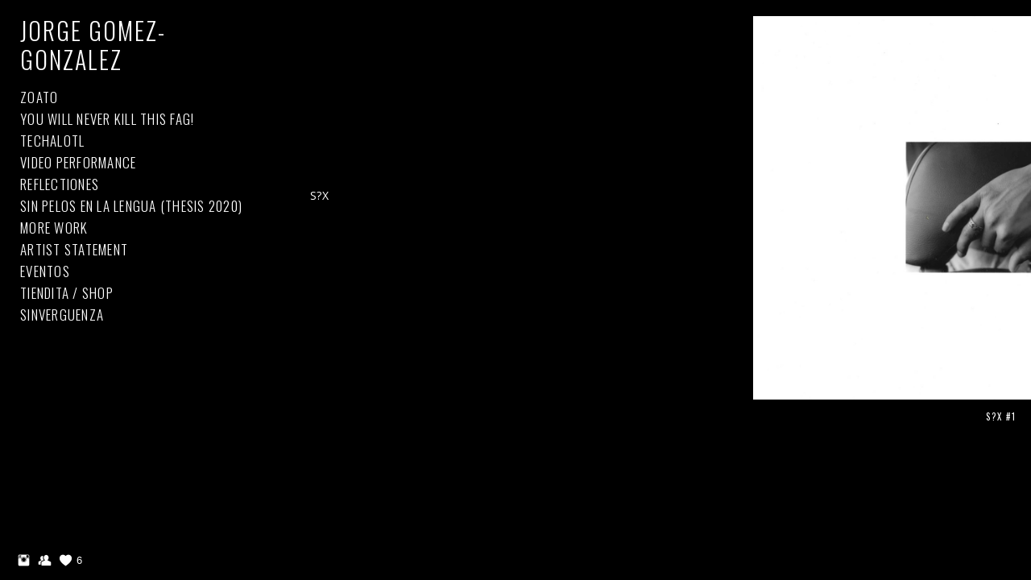

--- FILE ---
content_type: text/html; charset=UTF-8
request_url: https://www.jorge-gomez-gonzalez.com/sx
body_size: 9085
content:
<!doctype html>
<html lang="en" site-body ng-controller="baseController" prefix="og: http://ogp.me/ns#">
<head>
    <meta name="google-site-verification" content="U0BgQHM-Mn0KwJLxt_wmlkytr5jUoMrCZXWKEEwhF5E"/>
    <title>S?X</title>
    <base href="/">
    <meta charset="UTF-8">
    <meta http-equiv="X-UA-Compatible" content="IE=edge,chrome=1">
    <meta name="viewport" content="width=device-width, initial-scale=1">

    <link rel="manifest" href="/manifest.webmanifest">

	
    <meta name="keywords" content="jorge-gomez-gonzalez.com, S?X, Jorge Gomez Gonzalez, Art , Photography, LGBTQ,   ">
    <meta name="generator" content="jorge-gomez-gonzalez.com">
    <meta name="author" content="jorge-gomez-gonzalez.com">

    <meta itemprop="name" content="S?X">
    <meta itemprop="url" content="https://www.jorge-gomez-gonzalez.com/sx">

    <link rel="alternate" type="application/rss+xml" title="RSS S?X" href="/extra/rss" />
    <!-- Open Graph data -->
    <meta property="og:title" name="title" content="S?X">

	
    <meta property="og:site_name" content="Jorge Gomez-Gonzalez">
    <meta property="og:url" content="https://www.jorge-gomez-gonzalez.com/sx">
    <meta property="og:type" content="website">

            <!--    This part will not change dynamically: except for Gallery image-->

    <meta property="og:image" content="https://d2f8l4t0zpiyim.cloudfront.net/000_clients/944799/page/944799U7ujcQyi.jpg">
    <meta property="og:image:height" content="1933">
    <meta property="og:image:width" content="2500">

    
    <meta property="fb:app_id" content="291101395346738">

    <!-- Twitter Card data -->
    <meta name="twitter:url" content="https://www.jorge-gomez-gonzalez.com/sx">
    <meta name="twitter:title" content="S?X">

	
	<meta name="twitter:site" content="Jorge Gomez-Gonzalez">
    <meta name="twitter:creator" content="jorge-gomez-gonzalez.com">

    <link rel="dns-prefetch" href="https://cdn.portfolioboxdns.com">

    	
    <link rel="icon" href="https://cdn.portfolioboxdns.com/pb3/application/_img/app/favicon.png" type="image/png"/>
    <link rel="shortcut icon" href="https://cdn.portfolioboxdns.com/pb3/application/_img/app/favicon.png" type="image/png" />
    

	<!-- sourcecss -->
<link rel="stylesheet" href="https://cdn.portfolioboxdns.com/pb3/application/_output/pb.out.front.ver.1764936980995.css" />
<!-- /sourcecss -->

    
			<script async src="https://www.googletagmanager.com/gtag/js?id=UA-125637171-1"></script>
			<script>
			  window.dataLayer = window.dataLayer || [];
			  function gtag(){dataLayer.push(arguments);}
			  gtag('js', new Date());
			  
			  gtag('config', 'UA-125637171-1');
			</script>
            

</head>
<body id="pb3-body" pb-style="siteBody.getStyles()" style="visibility: hidden;" ng-cloak class="{{siteBody.getClasses()}}" data-rightclick="{{site.EnableRightClick}}" data-imgshadow="{{site.ThumbDecorationHasShadow}}" data-imgradius="{{site.ThumbDecorationBorderRadius}}"  data-imgborder="{{site.ThumbDecorationBorderWidth}}">

<img ng-if="site.LogoDoUseFile == 1" ng-src="{{site.LogoFilePath}}" alt="" style="display:none;">

<pb-scrol-to-top></pb-scrol-to-top>

<div class="containerNgView" ng-view autoscroll="true" page-font-helper></div>

<div class="base" ng-cloak>
    <div ng-if="base.popup.show" class="popup">
        <div class="bg" ng-click="base.popup.close()"></div>
        <div class="content basePopup">
            <div ng-include="base.popup.view"></div>
        </div>
    </div>
</div>

<logout-front></logout-front>

<script src="https://cdn.portfolioboxdns.com/pb3/application/_output/3rd.out.front.ver.js"></script>

<!-- sourcejs -->
<script src="https://cdn.portfolioboxdns.com/pb3/application/_output/pb.out.front.ver.1764936980995.js"></script>
<!-- /sourcejs -->

    <script>
        $(function(){
            $(document).on("contextmenu",function(e){
                return false;
            });
            $("body").on('mousedown',"img",function(){
                return false;
            });
            document.body.style.webkitTouchCallout='none';

	        $(document).on("dragstart", function() {
		        return false;
	        });
        });
    </script>
	<style>
		img {
			user-drag: none;
			user-select: none;
			-moz-user-select: none;
			-webkit-user-drag: none;
			-webkit-user-select: none;
			-ms-user-select: none;
		}
		[data-role="mobile-body"] .type-galleries main .gallery img{
			pointer-events: none;
		}
	</style>

<script>
    var isLoadedFromServer = true;
    var seeLiveMobApp = "";

    if(seeLiveMobApp == true || seeLiveMobApp == 1){
        if(pb.utils.isMobile() == true){
            pbAng.isMobileFront = seeLiveMobApp;
        }
    }
    var serverData = {
        siteJson : {"Guid":"17346CpNL5kZi9LW","Id":944799,"Url":"jorge-gomez-gonzalez.com","IsUnpublished":0,"SecondaryUrl":"jorgegomezgonzalez.portfoliobox.net","AccountType":1,"LanguageId":0,"IsSiteLocked":0,"MetaValidationTag":"<meta name=\"google-site-verification\" content=\"U0BgQHM-Mn0KwJLxt_wmlkytr5jUoMrCZXWKEEwhF5E\"\/>","CustomCss":"","CustomHeaderBottom":null,"CustomBodyBottom":"","MobileLogoText":"Jorge Gomez-Gonzalez","MobileMenuBoxColor":"#ffffff","MobileLogoDoUseFile":0,"MobileLogoFileName":null,"MobileLogoFileHeight":null,"MobileLogoFileWidth":null,"MobileLogoFileNameS3Id":null,"MobileLogoFilePath":null,"MobileLogoFontFamily":"'Oswald', sans-serif","MobileLogoFontSize":"30px","MobileLogoFontVariant":"regular","MobileLogoFontColor":"#000000","MobileMenuFontFamily":"'Oswald', sans-serif","MobileMenuFontSize":"14px","MobileMenuFontVariant":300,"MobileMenuFontColor":"#ffffff","MobileMenuIconColor":"#ffffff","SiteTitle":"Jorge Gomez-Gonzalez","SeoKeywords":"Jorge Gomez Gonzalez, Art , Photography, LGBTQ,   ","SeoDescription":"Jorge Gomez-Gonzalez- Photographer born and raised in Oakland, CA. His photography ranges from social documentation to studio work that focuses on his experience as a gay Mexican man. ","ShowSocialMediaLinks":1,"SocialButtonStyle":1,"SocialButtonColor":"#ffffff","SocialShowShareButtons":0,"SocialFacebookShareUrl":null,"SocialFacebookUrl":null,"SocialTwitterUrl":null,"SocialFlickrUrl":null,"SocialLinkedInUrl":null,"SocialGooglePlusUrl":null,"SocialPinterestUrl":null,"SocialInstagramUrl":"https:\/\/www.instagram.com\/jorge.gomez_gonzalez\/","SocialBlogUrl":null,"SocialFollowButton":1,"SocialFacebookPicFileName":null,"SocialHideLikeButton":null,"SocialFacebookPicFileNameS3Id":null,"SocialFacebookPicFilePath":null,"BgImagePosition":1,"BgUseImage":0,"BgColor":"#000000","BgFileName":null,"BgFileWidth":null,"BgFileHeight":null,"BgFileNameS3Id":null,"BgFilePath":null,"BgBoxColor":"#000000","LogoDoUseFile":0,"LogoText":"Jorge Gomez-Gonzalez","LogoFileName":"","LogoFileHeight":null,"LogoFileWidth":null,"LogoFileNameS3Id":null,"LogoFilePath":null,"LogoDisplayHeight":null,"LogoFontFamily":"'Oswald', sans-serif","LogoFontVariant":300,"LogoFontSize":"30px","LogoFontColor":"#ffffff","LogoFontSpacing":"4px","LogoFontUpperCase":1,"ActiveMenuFontIsUnderline":0,"ActiveMenuFontIsItalic":0,"ActiveMenuFontIsBold":0,"ActiveMenuFontColor":"#000000","HoverMenuFontIsUnderline":0,"HoverMenuFontIsItalic":0,"HoverMenuFontIsBold":0,"HoverMenuBackgroundColor":"#050005","ActiveMenuBackgroundColor":null,"MenuFontFamily":"'Oswald', sans-serif","MenuFontVariant":300,"MenuFontSize":"17px","MenuFontColor":"#ffffff","MenuFontColorHover":"#ffffff","MenuBoxColor":"#ffffff","MenuBoxBorder":1,"MenuFontSpacing":"5px","MenuFontUpperCase":1,"H1FontFamily":"'Antic', sans-serif","H1FontVariant":"regular","H1FontColor":"#ffffff","H1FontSize":"22px","H1Spacing":"2px","H1UpperCase":1,"H2FontFamily":"'Oswald', sans-serif","H2FontVariant":"regular","H2FontColor":"#ffffff","H2FontSize":"20px","H2Spacing":"1px","H2UpperCase":1,"H3FontFamily":"'Oswald', sans-serif","H3FontVariant":"regular","H3FontColor":"#ffffff","H3FontSize":"17px","H3Spacing":"1px","H3UpperCase":0,"PFontFamily":"'Open Sans', sans-serif","PFontVariant":"regular","PFontColor":"#ffffff","PFontSize":"12px","PLineHeight":"30px","PLinkColor":"#ffffff","PLinkColorHover":"#ffffff","PSpacing":"1px","PUpperCase":0,"ListFontFamily":"'Oswald', sans-serif","ListFontVariant":"regular","ListFontColor":"#ffffff","ListFontSize":"11px","ListSpacing":"7px","ListUpperCase":1,"ButtonColor":"#e8e8e8","ButtonHoverColor":"#4d4d4d","ButtonTextColor":"#ffffff","SiteWidth":-2,"ImageQuality":null,"DznLayoutGuid":14,"DsnLayoutViewFile":"left03","DsnLayoutTitle":"left03","DsnLayoutType":"left","DsnMobileLayoutGuid":8,"DsnMobileLayoutViewFile":"mobilemenu08","DsnMobileLayoutTitle":"mobilemenu08","FaviconFileNameS3Id":null,"FaviconFileName":"","FaviconFilePath":null,"ThumbDecorationBorderRadius":"0px","ThumbDecorationBorderWidth":"0px","ThumbDecorationBorderColor":"#000000","ThumbDecorationHasShadow":0,"MobileLogoDisplayHeight":"0px","IsFooterActive":0,"FooterContent":null,"MenuIsInfoBoxActive":0,"MenuInfoBoxText":"","MenuImageFileName":null,"MenuImageFileNameS3Id":null,"MenuImageFilePath":null,"FontCss":"<link id='sitefonts' href='https:\/\/fonts.googleapis.com\/css?subset=latin,latin-ext,greek,cyrillic&family=Antic:regular|Open+Sans:regular|Oswald:regular%2C300' rel='stylesheet' type='text\/css'>","ShopSettings":{"Guid":"944799F5tGyJj9","SiteId":944799,"ShopName":"LaPatrona","Email":"gomezglez23@gmail.com","ResponseSubject":"Thank you so much for purchasing a print.","ResponseEmail":"Thank you for your purchase, please give me two to three business days to process your purchase and one to five delivery days after its been process.","ReceiptNote":null,"PaymentMethod":"stripe","InvoiceDueDays":30,"HasStripeUserData":1,"Address":"66 Dudley St #2","Zip":2140,"City":"Cambridge","CountryCode":"US","OrgNr":null,"PayPalEmail":"gomezglez23@gmail.com","Currency":"USD","ShippingInfo":"Your print will be shipped through UPS ground.","ReturnPolicy":"if you would like to return something please contact me @ gomezglez23@gmail.com and we can work something out.","TermsConditions":null,"ShippingRegions":[{"Guid":"944799ZLsyHugn","SiteId":944799,"CountryCode":"US","ShippingCost":6,"created_at":"2020-07-27 01:51:38","updated_at":"2020-07-27 01:51:38"}],"TaxRegions":[]},"UserTranslatedText":{"Guid":"944799EtYNtAAs","SiteId":944799,"Message":"Message","YourName":"Your Name","EnterTheLetters":"Enter The Letters","Send":"Send","ThankYou":"Thank You","Refresh":"Refresh","Follow":"Follow","Comment":"Comment","Share":"Share","CommentOnPage":"Comment On Page","ShareTheSite":"Share The Site","ShareThePage":"Share The Page","AddToCart":"Add To Cart","ItemWasAddedToTheCart":"Item Was Added To The Cart","Item":"Item","YourCart":"Your Cart","YourInfo":"Your Info","Quantity":"Quantity","Product":"Product","ItemInCart":"Item In Cart","BillingAddress":"Billing Address","ShippingAddress":"Shipping Address","OrderSummary":"Order Summary","ProceedToPay":"Proceed To Payment","Payment":"Payment","CardPayTitle":"Credit card information","PaypalPayTitle":"This shop uses paypal to process your payment","InvoicePayTitle":"This shop uses invoice to collect your payment","ProceedToPaypal":"Proceed to paypal to pay","ConfirmInvoice":"Confirm and receive invoice","NameOnCard":"Name on card","APrice":"A Price","Options":"Options","SelectYourCountry":"Select Your Country","Remove":"Remove","NetPrice":"Net Price","Vat":"Vat","ShippingCost":"Shipping Cost","TotalPrice":"Total Price","Name":"Name","Address":"Address","Zip":"Zip","City":"City","State":"State\/Province","Country":"Country","Email":"Email","Phone":"Phone","ShippingInfo":"Shipping Info","Checkout":"Checkout","Organization":"Organization","DescriptionOrder":"Description","InvoiceDate":"Invoice Date","ReceiptDate":"Receipt Date","AmountDue":"Amount Due","AmountPaid":"Amount Paid","ConfirmAndCheckout":"Confirm And Checkout","Back":"Back","Pay":"Pay","ClickToPay":"Click To Pay","AnErrorHasOccurred":"An Error Has Occurred","PleaseContactUs":"Please Contact Us","Receipt":"Receipt","Print":"Print","Date":"Date","OrderNr":"Order Number","PayedWith":"Paid With","Seller":"Seller","HereIsYourReceipt":"Here Is Your Receipt","AcceptTheTerms":"Accept The Terms","Unsubscribe":"Unsubscribe","ViewThisOnline":"View This Online","Price":"Price","SubTotal":"Subtotal","Tax":"Tax","OrderCompleteMessage":"Please download your receipt.","DownloadReceipt":"Download Receipt","ReturnTo":"Return to site","ItemPurchasedFrom":"items was purchased from","SameAs":"Same As","SoldOut":"SOLD OUT","ThisPageIsLocked":"This page is locked","Invoice":"Invoice","BillTo":"Bill to:","Ref":"Reference no.","DueDate":"Due date","Notes":"Notes:","CookieMessage":"We are using cookies to give you the best experience on our site. By continuing to use this website you are agreeing to the use of cookies.","CompleteOrder":"Thank you for your order!","Prev":"Previous","Next":"Next","Tags":"Tags","Description":"Description","Educations":"Education","Experiences":"Experience","Awards":"Awards","Exhibitions":"Exhibitions","Skills":"Skills","Interests":"Interests","Languages":"Languages","Contacts":"Contacts","Present":"Present","created_at":"2017-12-13 19:54:40","updated_at":"2017-12-13 19:54:40"},"GoogleAnalyticsSnippet":"\n\n  window.dataLayer = window.dataLayer || [];\n  function gtag(){dataLayer.push(arguments);}\n  gtag('js', new Date());\n\n  gtag('config', 'UA-125637171-1');\n\n  \n  <!-- Google Tag Manager -->\n(function(w,d,s,l,i){w[l]=w[l]||[];w[l].push({'gtm.start':\nnew Date().getTime(),event:'gtm.js'});var f=d.getElementsByTagName(s)[0],\nj=d.createElement(s),dl=l!='dataLayer'?'&l='+l:'';j.async=true;j.src=\n'https:\/\/www.googletagmanager.com\/gtm.js?id='+i+dl;f.parentNode.insertBefore(j,f);\n})(window,document,'script','dataLayer','GTM-W57CKML');\n<!-- End Google Tag Manager -->\n  \n ","GoogleAnalyticsObjects":"{\"objType\":\"gtag\",\"account\":\"gtag('config', 'UA-125637171-1');\",\"code\":\"UA-125637171-1\"}","EnableRightClick":null,"EnableCookie":0,"EnableRSS":0,"SiteBGThumb":null,"ClubType":null,"ClubMemberAtSiteId":null,"ProfileImageFileName":null,"ProfileImageS3Id":null,"CoverImageFileName":null,"CoverImageS3Id":null,"ProfileImageFilePath":null,"CoverImageFilePath":null,"StandardBgImage":null,"NrOfProLikes":6,"NrOfFreeLikes":0,"NrOfLikes":6,"ClientCountryCode":"US","HasRequestedSSLCert":3,"CertNextUpdateDate":1731626335,"IsFlickrWizardComplete":null,"FlickrNsId":null,"SignUpAccountType":null,"created_at":1513191280000},
        pageJson : {"Guid":"944799lXMW5xk4","PageTitle":"S?X","Uri":"sx","IsStartPage":0,"IsFavorite":0,"IsUnPublished":0,"IsPasswordProtected":0,"SeoDescription":"","BlockContent":"<span id=\"VERIFY_944799lXMW5xk4_HASH\" class=\"DO_NOT_REMOVE_OR_COPY_AND_KEEP_IT_TOP ng-scope\" style=\"display:none;width:0;height:0;position:fixed;top:-10px;z-index:-10\"><\/span>\n<div class=\"row ng-scope\" id=\"SDABJKXIG\">\n<div class=\"column\" id=\"WFWHZROFA\">\n<div class=\"block\" id=\"ZMQVEWMFK\">\n<div class=\"text tt2 cke_editable_inline cke_contents_ltr cke_editable cke_focus cke_show_borders\" contenteditable=\"false\" style=\"position: relative;\" title=\"Rich Text Editor, editor19\" tabindex=\"0\" spellcheck=\"false\" role=\"textbox\" aria-label=\"Rich Text Editor, editor19\" aria-describedby=\"cke_1084\"><p><span style=\"font-size:14px;\">S?X\u200b<\/span><\/p><p><br><\/p><\/div>\n<span class=\"movehandle\"><\/span><span class=\"confhandle\"><\/span>\n<\/div>\n<\/div>\n<\/div>\n\n","DescriptionPosition":1,"ListImageMargin":"10px","ListImageSize":0,"BgImage":null,"BgImageHeight":0,"BgImageWidth":0,"BgImagePosition":0,"BgImageS3LocationId":0,"PageBGThumb":null,"AddedToClubId":null,"DznTemplateGuid":51,"DsnTemplateType":"galleries","DsnTemplateSubGroup":"horizontals","DsnTemplatePartDirective":"part-gallery-horizontal","DsnTemplateViewFile":"horizontalnative","DsnTemplateProperties":[{"type":"main-text-prop","position":"contentPanel"},{"type":"main-text-position-prop","position":"displaySettings","settings":{"enablePreStyle":1}},{"type":"gallery-prop","position":"contentPanel"},{"type":"image-size-prop","position":"displaySettings"},{"type":"image-margin-prop","position":"displaySettings"},{"type":"show-list-text-prop","position":"displaySettings"}],"DsnTemplateHasPicview":1,"DsnTemplateIsCustom":null,"DsnTemplateCustomTitle":null,"DsnTemplateCustomHtml":"","DsnTemplateCustomCss":"","DsnTemplateCustomJs":"","DznPicviewGuid":10,"DsnPicviewSettings":{"ShowTextPosition":1,"ShowEffect":1,"ShowTiming":1,"ShowPauseTiming":1},"DsnPicviewViewFile":"lightbox","DsnPicViewIsLinkable":0,"Picview":{"Fx":"fade","Timing":10000,"PauseTiming":1,"TextPosition":0,"BgSize":null},"DoShowGalleryItemListText":1,"FirstGalleryItemGuid":"944799U7ujcQyi","GalleryItems":[{"Guid":"944799U7ujcQyi","SiteId":944799,"PageGuid":"944799lXMW5xk4","FileName":"944799U7ujcQyi.jpg","S3LocationId":1,"VideoThumbUrl":null,"VideoUrl":null,"VideoItemGuid":null,"Height":1933,"Width":2500,"Idx":0,"ListText":"S?X #1","TextContent":""},{"Guid":"944799XR0MHj1A","SiteId":944799,"PageGuid":"944799lXMW5xk4","FileName":"944799XR0MHj1A.jpg","S3LocationId":1,"VideoThumbUrl":null,"VideoUrl":null,"VideoItemGuid":null,"Height":1846,"Width":2500,"Idx":1,"ListText":"S?X #2","TextContent":""},{"Guid":"944799u554vAsV","SiteId":944799,"PageGuid":"944799lXMW5xk4","FileName":"944799u554vAsV.jpg","S3LocationId":1,"VideoThumbUrl":null,"VideoUrl":null,"VideoItemGuid":null,"Height":1839,"Width":2500,"Idx":2,"ListText":"S?X #3","TextContent":""},{"Guid":"944799BrkUpltU","SiteId":944799,"PageGuid":"944799lXMW5xk4","FileName":"944799BrkUpltU.jpg","S3LocationId":1,"VideoThumbUrl":null,"VideoUrl":null,"VideoItemGuid":null,"Height":1866,"Width":2500,"Idx":3,"ListText":"S?X #4","TextContent":""},{"Guid":"944799tgGKzybB","SiteId":944799,"PageGuid":"944799lXMW5xk4","FileName":"944799tgGKzybB.jpg","S3LocationId":1,"VideoThumbUrl":null,"VideoUrl":null,"VideoItemGuid":null,"Height":2500,"Width":1880,"Idx":4,"ListText":"S?X #5","TextContent":""},{"Guid":"944799ZNj365rN","SiteId":944799,"PageGuid":"944799lXMW5xk4","FileName":"944799ZNj365rN.jpg","S3LocationId":1,"VideoThumbUrl":null,"VideoUrl":null,"VideoItemGuid":null,"Height":2500,"Width":1870,"Idx":5,"ListText":"S?X #6","TextContent":""},{"Guid":"944799eQJhVpiw","SiteId":944799,"PageGuid":"944799lXMW5xk4","FileName":"944799eQJhVpiw.jpg","S3LocationId":1,"VideoThumbUrl":null,"VideoUrl":null,"VideoItemGuid":null,"Height":2500,"Width":1908,"Idx":6,"ListText":"S?X #7","TextContent":""},{"Guid":"944799FyZqN8ME","SiteId":944799,"PageGuid":"944799lXMW5xk4","FileName":"944799FyZqN8ME.jpg","S3LocationId":1,"VideoThumbUrl":null,"VideoUrl":null,"VideoItemGuid":null,"Height":1850,"Width":2500,"Idx":7,"ListText":"S?X #8","TextContent":""},{"Guid":"9447996Iy3EPGt","SiteId":944799,"PageGuid":"944799lXMW5xk4","FileName":"9447996Iy3EPGt.jpg","S3LocationId":1,"VideoThumbUrl":null,"VideoUrl":null,"VideoItemGuid":null,"Height":2500,"Width":1902,"Idx":8,"ListText":"S?X #9","TextContent":""},{"Guid":"944799KfvQumIe","SiteId":944799,"PageGuid":"944799lXMW5xk4","FileName":"944799KfvQumIe.jpg","S3LocationId":1,"VideoThumbUrl":null,"VideoUrl":null,"VideoItemGuid":null,"Height":1802,"Width":2500,"Idx":9,"ListText":"S?X #10","TextContent":""},{"Guid":"944799AwXnOEtn","SiteId":944799,"PageGuid":"944799lXMW5xk4","FileName":"944799AwXnOEtn.jpg","S3LocationId":1,"VideoThumbUrl":null,"VideoUrl":null,"VideoItemGuid":null,"Height":1778,"Width":2500,"Idx":10,"ListText":"S?X #11","TextContent":""}],"Slideshow":{"Fx":null,"Timing":10000,"PauseTiming":0,"TextPosition":0,"BgSize":null},"AddedToExpo":0,"FontCss":"","CreatedAt":"2018-01-10 05:51:55"},
        menuJson : [{"Guid":"944799qdD5tmmU","SiteId":944799,"PageGuid":"944799BYJ7bvnW","Title":"Zoato","Url":"\/techalotl","Target":"_self","ListOrder":0,"ParentGuid":null,"created_at":"2025-03-04 06:57:04","updated_at":"2025-03-04 07:00:04","Children":[{"Guid":"944799qsdKnQfb","SiteId":944799,"PageGuid":"944799pECB0nUE","Title":"Mi Vida Con Maquillaje ","Url":"\/sinverguenza","Target":"_self","ListOrder":0,"ParentGuid":"944799qdD5tmmU","created_at":"2021-11-28 18:21:25","updated_at":"2025-03-04 07:00:04","Children":[]}]},{"Guid":"944799zrvgyjlN","SiteId":944799,"PageGuid":"944799WeZZ2QWy","Title":"You Will Never Kill This FAG!","Url":"\/youtriedtosuffocatemyqueernessbutyouwillneverkillthisfag","Target":"_self","ListOrder":1,"ParentGuid":null,"created_at":"2021-11-28 18:30:25","updated_at":"2025-03-04 07:00:04","Children":[]},{"Guid":"9447993SAegwgD","SiteId":944799,"PageGuid":"944799vd3mZRj3","Title":"Techalotl","Url":"\/techa","Target":"_self","ListOrder":2,"ParentGuid":null,"created_at":"2021-11-28 18:28:25","updated_at":"2025-03-04 07:00:04","Children":[{"Guid":"944799WySHfPcj","SiteId":944799,"PageGuid":"944799J7Q1ER3W","Title":"Entradas ","Url":"\/entradas","Target":"_self","ListOrder":0,"ParentGuid":"9447993SAegwgD","created_at":"2022-12-10 07:17:01","updated_at":"2022-12-12 01:19:39","Children":[]}]},{"Guid":"9447992SQ7GojE","SiteId":944799,"PageGuid":"9447991yYwSGHR","Title":"Video Performance ","Url":"\/videoperformance","Target":"_self","ListOrder":3,"ParentGuid":null,"created_at":"2021-10-02 04:43:44","updated_at":"2025-03-04 07:00:04","Children":[]},{"Guid":"9447993zmwpYAe","SiteId":944799,"PageGuid":"944799G6HSYpmI","Title":"Reflectiones","Url":"\/reflectiones","Target":"_self","ListOrder":4,"ParentGuid":null,"created_at":"2022-10-03 19:37:17","updated_at":"2025-03-04 07:00:04","Children":[]},{"Guid":"944799iSrTaZuM","SiteId":944799,"PageGuid":"944799oXGsL6XT","Title":"Sin Pelos En La Lengua (Thesis 2020)","Url":"\/sinpelosenlalenguathesisshow2022","Target":"_self","ListOrder":5,"ParentGuid":null,"created_at":"2024-12-08 06:41:31","updated_at":"2025-03-04 07:00:04","Children":[]},{"Guid":"944799wIuiNFyq","SiteId":944799,"PageGuid":"944799IOZAbqOq","Title":"More work","Url":"\/morework","Target":"_self","ListOrder":6,"ParentGuid":null,"created_at":"2021-11-29 01:56:20","updated_at":"2025-03-04 07:00:04","Children":[]},{"Guid":"944799zjWAzWsp","SiteId":944799,"PageGuid":"9447999emrqglQ","Title":"Artist Statement","Url":"\/artiststatement","Target":"_self","ListOrder":7,"ParentGuid":null,"created_at":"2021-10-02 05:46:09","updated_at":"2025-03-04 07:00:04","Children":[{"Guid":"944799MWqojsSc","SiteId":944799,"PageGuid":"944799FyOkab3E","Title":"CV\/Contact","Url":"\/cv","Target":"_self","ListOrder":0,"ParentGuid":"944799zjWAzWsp","created_at":"2021-10-02 05:40:09","updated_at":"2023-07-05 02:36:08","Children":[]}]},{"Guid":"944799ho1gvElS","SiteId":944799,"PageGuid":"944799ThUbWjtm","Title":"Eventos","Url":"\/pastevents","Target":"_self","ListOrder":8,"ParentGuid":null,"created_at":"2021-11-29 01:58:20","updated_at":"2025-03-04 07:00:04","Children":[]},{"Guid":"944799Uj0dQq24","SiteId":944799,"PageGuid":"944799WXpAVclb","Title":"Tiendita \/ Shop","Url":"\/tienditashop","Target":"_self","ListOrder":9,"ParentGuid":null,"created_at":"2021-12-03 06:21:04","updated_at":"2025-03-04 07:00:04","Children":[]},{"Guid":"944799NnGOG5ij","SiteId":944799,"PageGuid":"944799drgXsRkT","Title":"Sinverguenza ","Url":"\/sinverguenza-jzuw","Target":"_self","ListOrder":10,"ParentGuid":null,"created_at":"2024-12-08 06:37:01","updated_at":"2025-03-04 07:00:04","Children":[]}],
        timestamp: 1768071275,
        resourceVer: 379,
        frontDictionaryJson: {"common":{"text404":"The page you are looking for does not exist!","noStartPage":"You don't have a start page","noStartPageText1":"Use any page as your start page or create a new page.","noStartPageText2":"How do I use an an existing page as my start page?","noStartPageText3":"- Click on PAGES (In the admin panel to the right)","noStartPageText4":"- Click on the page you want to have as your start page.","noStartPageText5":"- Toggle the Start page switch.","noStartPage2":"This website doesn't have any start page","loginAt":"Login at","toManage":"to manage the website.","toAddContent":"to add content.","noContent1":"Create your first page","noContent11":"Create your first page","noContent111":"Click on New Page","noContent2":"Click on <span>new page<\/span> to add your content to galleries, blogs, e-commerce and much more","noContent":"This website doesn't have any content","onlinePortfolioWebsite":"Online portfolio website","addToCartMessage":"The item has been added to your cart","iaccepthe":"I accept the","termsandconditions":"terms & conditions","andthe":"and the","returnpolicy":"return policy","admin":"Admin","back":"Back","edit":"Edit","appreciate":"Appreciate","portfolioboxLikes":"Portfoliobox Likes","like":"Like","youCanOnlyLikeOnce":"You can only like once","search":"Search","blog":"Blog","allow":"Allow","allowNecessary":"Allow Necessary","leaveWebsite":"Leave Website"},"monthName":{"january":"January","february":"February","march":"March","april":"April","may":"May","june":"June","july":"July","august":"August","september":"September","october":"October","november":"November","december":"December"}}    };

    var allowinfscroll = "false";
    allowinfscroll = (allowinfscroll == undefined) ? true : (allowinfscroll == 'true') ? true : false;

    var isAdmin = false;
    var addScroll = false;
    var expTimer = false;

    $('body').css({
        visibility: 'visible'
    });

    pb.initializer.start(serverData,isAdmin,function(){
        pbAng.App.start();
    });

    //add for custom JS
    var tempObj = {};
</script>

<script>
    window.pb_analytic = {
        ver: 3,
        s_id: (pb && pb.data && pb.data.site) ? pb.data.site.Id : 0,
        h_s_id: "ec88740908be40d1c0465db34c385c29",
    }
</script>
<script defer src="https://cdn.portfolioboxdns.com/0000_static/app/analytics.min.js"></script>


<!--<script type="text/javascript" src="https://maps.google.com/maps/api/js?sensor=true"></script>-->


                    <script type="application/ld+json">
                    {
                        "@context": "https://schema.org/",
                        "@type": "WebSite",
                        "url": "https://www.jorge-gomez-gonzalez.com/sx",
                        "name": "Jorge Gomez-Gonzalez",
                        "author": {
                            "@type": "Person",
                            "name": "Jorge Gomez-Gonzalez"
                        },
                        "description": "Jorge Gomez-Gonzalez- Photographer born and raised in Oakland, CA. His photography ranges from social documentation to studio work that focuses on his experience as a gay Mexican man. ",
                        "publisher": "Jorge Gomez-Gonzalez"
                    }
                    </script>
                
                        <script type="application/ld+json">
                        {
                            "@context": "https://schema.org/",
                            "@type": "CreativeWork",
                            "url": "https://www.jorge-gomez-gonzalez.com/sx",
                        "image":[
                                {
                                    "@type": "ImageObject",
                                    "image": "https://d2f8l4t0zpiyim.cloudfront.net/000_clients/944799/page/944799U7ujcQyi.jpg",
                                    "contentUrl": "https://d2f8l4t0zpiyim.cloudfront.net/000_clients/944799/page/944799U7ujcQyi.jpg",
                                    "description": "No Description",
                                    "name": "S?X #1",
                                    "height": "1933",
                                    "width": "2500"
                                }
                                ,
                                {
                                    "@type": "ImageObject",
                                    "image": "https://d2f8l4t0zpiyim.cloudfront.net/000_clients/944799/page/944799XR0MHj1A.jpg",
                                    "contentUrl": "https://d2f8l4t0zpiyim.cloudfront.net/000_clients/944799/page/944799XR0MHj1A.jpg",
                                    "description": "No Description",
                                    "name": "S?X #2",
                                    "height": "1846",
                                    "width": "2500"
                                }
                                ,
                                {
                                    "@type": "ImageObject",
                                    "image": "https://d2f8l4t0zpiyim.cloudfront.net/000_clients/944799/page/944799u554vAsV.jpg",
                                    "contentUrl": "https://d2f8l4t0zpiyim.cloudfront.net/000_clients/944799/page/944799u554vAsV.jpg",
                                    "description": "No Description",
                                    "name": "S?X #3",
                                    "height": "1839",
                                    "width": "2500"
                                }
                                ,
                                {
                                    "@type": "ImageObject",
                                    "image": "https://d2f8l4t0zpiyim.cloudfront.net/000_clients/944799/page/944799BrkUpltU.jpg",
                                    "contentUrl": "https://d2f8l4t0zpiyim.cloudfront.net/000_clients/944799/page/944799BrkUpltU.jpg",
                                    "description": "No Description",
                                    "name": "S?X #4",
                                    "height": "1866",
                                    "width": "2500"
                                }
                                ,
                                {
                                    "@type": "ImageObject",
                                    "image": "https://d2f8l4t0zpiyim.cloudfront.net/000_clients/944799/page/944799tgGKzybB.jpg",
                                    "contentUrl": "https://d2f8l4t0zpiyim.cloudfront.net/000_clients/944799/page/944799tgGKzybB.jpg",
                                    "description": "No Description",
                                    "name": "S?X #5",
                                    "height": "2500",
                                    "width": "1880"
                                }
                                ,
                                {
                                    "@type": "ImageObject",
                                    "image": "https://d2f8l4t0zpiyim.cloudfront.net/000_clients/944799/page/944799ZNj365rN.jpg",
                                    "contentUrl": "https://d2f8l4t0zpiyim.cloudfront.net/000_clients/944799/page/944799ZNj365rN.jpg",
                                    "description": "No Description",
                                    "name": "S?X #6",
                                    "height": "2500",
                                    "width": "1870"
                                }
                                ,
                                {
                                    "@type": "ImageObject",
                                    "image": "https://d2f8l4t0zpiyim.cloudfront.net/000_clients/944799/page/944799eQJhVpiw.jpg",
                                    "contentUrl": "https://d2f8l4t0zpiyim.cloudfront.net/000_clients/944799/page/944799eQJhVpiw.jpg",
                                    "description": "No Description",
                                    "name": "S?X #7",
                                    "height": "2500",
                                    "width": "1908"
                                }
                                ,
                                {
                                    "@type": "ImageObject",
                                    "image": "https://d2f8l4t0zpiyim.cloudfront.net/000_clients/944799/page/944799FyZqN8ME.jpg",
                                    "contentUrl": "https://d2f8l4t0zpiyim.cloudfront.net/000_clients/944799/page/944799FyZqN8ME.jpg",
                                    "description": "No Description",
                                    "name": "S?X #8",
                                    "height": "1850",
                                    "width": "2500"
                                }
                                ,
                                {
                                    "@type": "ImageObject",
                                    "image": "https://d2f8l4t0zpiyim.cloudfront.net/000_clients/944799/page/9447996Iy3EPGt.jpg",
                                    "contentUrl": "https://d2f8l4t0zpiyim.cloudfront.net/000_clients/944799/page/9447996Iy3EPGt.jpg",
                                    "description": "No Description",
                                    "name": "S?X #9",
                                    "height": "2500",
                                    "width": "1902"
                                }
                                ,
                                {
                                    "@type": "ImageObject",
                                    "image": "https://d2f8l4t0zpiyim.cloudfront.net/000_clients/944799/page/944799KfvQumIe.jpg",
                                    "contentUrl": "https://d2f8l4t0zpiyim.cloudfront.net/000_clients/944799/page/944799KfvQumIe.jpg",
                                    "description": "No Description",
                                    "name": "S?X #10",
                                    "height": "1802",
                                    "width": "2500"
                                }
                                ,
                                {
                                    "@type": "ImageObject",
                                    "image": "https://d2f8l4t0zpiyim.cloudfront.net/000_clients/944799/page/944799AwXnOEtn.jpg",
                                    "contentUrl": "https://d2f8l4t0zpiyim.cloudfront.net/000_clients/944799/page/944799AwXnOEtn.jpg",
                                    "description": "No Description",
                                    "name": "S?X #11",
                                    "height": "1778",
                                    "width": "2500"
                                }
                                ]
                    }
                    </script>
                    
<script src="https://www.google.com/recaptcha/api.js?render=explicit" defer></script>

</body>
<return-to-mobile-app></return-to-mobile-app>
<public-cookie></public-cookie>
</html>